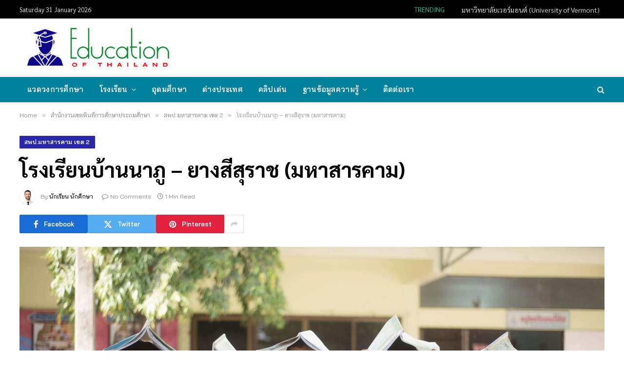

--- FILE ---
content_type: text/html; charset=utf-8
request_url: https://www.google.com/recaptcha/api2/aframe
body_size: 266
content:
<!DOCTYPE HTML><html><head><meta http-equiv="content-type" content="text/html; charset=UTF-8"></head><body><script nonce="2t8aYmeQYs7LYBjCE-LnzQ">/** Anti-fraud and anti-abuse applications only. See google.com/recaptcha */ try{var clients={'sodar':'https://pagead2.googlesyndication.com/pagead/sodar?'};window.addEventListener("message",function(a){try{if(a.source===window.parent){var b=JSON.parse(a.data);var c=clients[b['id']];if(c){var d=document.createElement('img');d.src=c+b['params']+'&rc='+(localStorage.getItem("rc::a")?sessionStorage.getItem("rc::b"):"");window.document.body.appendChild(d);sessionStorage.setItem("rc::e",parseInt(sessionStorage.getItem("rc::e")||0)+1);localStorage.setItem("rc::h",'1769877748517');}}}catch(b){}});window.parent.postMessage("_grecaptcha_ready", "*");}catch(b){}</script></body></html>